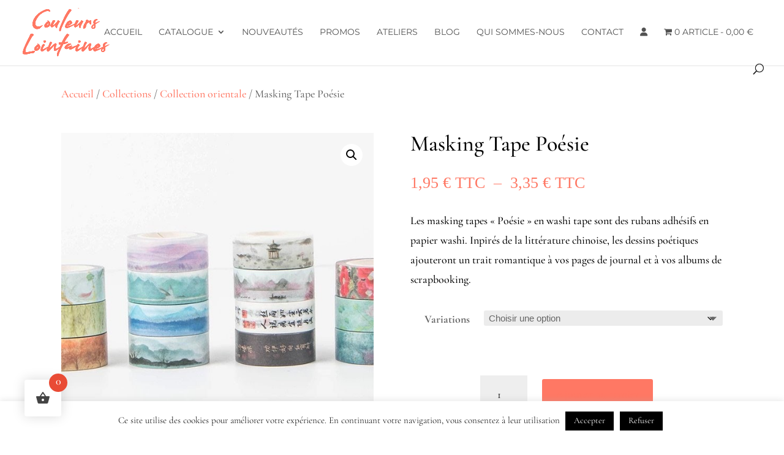

--- FILE ---
content_type: text/css
request_url: https://couleurs-lointaines.com/wp-content/et-cache/495/et-core-unified-cpt-tb-11680-tb-18890-deferred-495.min.css?ver=1767814439
body_size: 1071
content:
.et_pb_section_0_tb_footer.et_pb_section{padding-top:0px;padding-bottom:0px}.et_pb_row_0_tb_footer{background-color:#FF7864;height:40px}.et_pb_row_0_tb_footer.et_pb_row{padding-top:0px!important;padding-bottom:7px!important;margin-top:0px!important;margin-right:auto!important;margin-left:auto!important;padding-top:0px;padding-bottom:7px}.et_pb_row_0_tb_footer,body #page-container .et-db #et-boc .et-l .et_pb_row_0_tb_footer.et_pb_row,body.et_pb_pagebuilder_layout.single #page-container #et-boc .et-l .et_pb_row_0_tb_footer.et_pb_row,body.et_pb_pagebuilder_layout.single.et_full_width_page #page-container .et_pb_row_0_tb_footer.et_pb_row,.et_pb_row_2_tb_footer,body #page-container .et-db #et-boc .et-l .et_pb_row_2_tb_footer.et_pb_row,body.et_pb_pagebuilder_layout.single #page-container #et-boc .et-l .et_pb_row_2_tb_footer.et_pb_row,body.et_pb_pagebuilder_layout.single.et_full_width_page #page-container .et_pb_row_2_tb_footer.et_pb_row{width:100%;max-width:2560px}.et_pb_icon_0_tb_footer .et_pb_icon_wrap{padding-top:8px!important;transform:translateY(-50%)}.et_pb_icon_0_tb_footer{margin-right:60px!important;margin-bottom:0px!important;z-index:1;position:absolute!important;top:50%;bottom:auto;right:0px;left:auto;text-align:right;margin-right:0}.et_pb_icon_0_tb_footer .et_pb_icon_wrap .et-pb-icon{font-family:ETmodules!important;font-weight:400!important;color:#FFFFFF;font-size:24px}.et_pb_text_0_tb_footer.et_pb_text,.et_pb_text_0_tb_footer.et_pb_text a,.et_pb_text_0_tb_footer h1,.et_pb_text_6_tb_footer.et_pb_text,.et_pb_text_6_tb_footer.et_pb_text a,.et_pb_text_6_tb_footer h1{color:#FFFFFF!important}.et_pb_text_0_tb_footer{line-height:1em;font-weight:700;line-height:1em;padding-top:30px!important;margin-top:0px!important;width:100%;position:absolute!important;top:50%;bottom:auto;left:0px;right:auto;transform:translateY(-50%)}.et_pb_row_1_tb_footer.et_pb_row{padding-bottom:0px!important;padding-bottom:0px}.et_pb_image_0_tb_footer{width:48%;text-align:left;margin-left:0}.et_pb_text_1_tb_footer{line-height:1.6em;font-family:'Montserrat',Helvetica,Arial,Lucida,sans-serif;font-weight:300;font-size:14px;line-height:1.6em}.et_pb_text_2_tb_footer{line-height:2em;font-family:'Montserrat',Helvetica,Arial,Lucida,sans-serif;font-weight:300;font-size:14px;line-height:2em}.et_pb_text_3_tb_footer{font-family:'Montserrat',Helvetica,Arial,Lucida,sans-serif;font-size:14px}.et_pb_text_3_tb_footer.et_pb_text a,.et_pb_text_3_tb_footer.et_pb_text a:hover,.et_pb_text_4_tb_footer.et_pb_text a,.et_pb_text_4_tb_footer.et_pb_text a:hover,.et_pb_text_5_tb_footer.et_pb_text a,.et_pb_text_5_tb_footer.et_pb_text a:hover{color:#666666!important}.et_pb_text_3_tb_footer.et_pb_text ul li:hover,.et_pb_text_3_tb_footer.et_pb_text ol li>ul li:hover,.et_pb_text_4_tb_footer.et_pb_text ul li:hover,.et_pb_text_4_tb_footer.et_pb_text ol li>ul li:hover,.et_pb_text_5_tb_footer.et_pb_text ul li:hover,.et_pb_text_5_tb_footer.et_pb_text ol li>ul li:hover{color:#666!important}.et_pb_text_3_tb_footer ul li,.et_pb_text_4_tb_footer ul li,.et_pb_text_5_tb_footer ul li{line-height:2.2em;font-family:'Montserrat',Helvetica,Arial,Lucida,sans-serif;font-weight:300;line-height:2.2em}.et_pb_text_3_tb_footer.et_pb_text a,.et_pb_text_3_tb_footer.et_pb_text ul li,.et_pb_text_3_tb_footer.et_pb_text ol li>ul li,.et_pb_text_4_tb_footer.et_pb_text a,.et_pb_text_4_tb_footer.et_pb_text ul li,.et_pb_text_4_tb_footer.et_pb_text ol li>ul li,.et_pb_text_5_tb_footer.et_pb_text a,.et_pb_text_5_tb_footer.et_pb_text ul li,.et_pb_text_5_tb_footer.et_pb_text ol li>ul li{transition:color 300ms ease 0ms}.et_pb_text_4_tb_footer{font-family:'Montserrat',Helvetica,Arial,Lucida,sans-serif;font-size:14px;margin-bottom:16px!important}.et_pb_text_5_tb_footer{font-family:'Montserrat',Helvetica,Arial,Lucida,sans-serif;font-size:14px;margin-bottom:9px!important}.et_pb_social_media_follow_network_0_tb_footer.et_pb_social_network_link a.icon,.et_pb_social_media_follow_network_1_tb_footer.et_pb_social_network_link a.icon{background:#ff7864!important}.et_pb_social_media_follow .et_pb_social_media_follow_network_0_tb_footer.et_pb_social_icon .icon:before{color:#ffffff}.et_pb_row_2_tb_footer{background-color:#000000}.et_pb_row_2_tb_footer.et_pb_row{margin-top:30px!important;margin-right:auto!important;margin-left:auto!important}.et_pb_text_6_tb_footer{font-family:'Montserrat',Helvetica,Arial,Lucida,sans-serif;font-size:16px}.et_pb_text_6_tb_footer a{font-size:16px}.et_pb_social_media_follow_network_0_tb_footer a.icon{background-color:#3b5998!important}.et_pb_social_media_follow li.et_pb_social_media_follow_network_0_tb_footer a{padding-top:0px;width:auto;height:auto}.et_pb_social_media_follow_network_0_tb_footer{margin-top:0px!important}.et_pb_social_media_follow_network_1_tb_footer a.icon{background-color:#ea2c59!important}.et_pb_social_media_follow_network_2_tb_footer a.icon{background-color:#fe2c55!important}.et_pb_social_media_follow_network_3_tb_footer a.icon{background-color:#a82400!important}@media only screen and (max-width:980px){.et_pb_icon_0_tb_footer{margin-left:auto;margin-right:auto}.et_pb_image_0_tb_footer .et_pb_image_wrap img{width:auto}}@media only screen and (max-width:767px){.et_pb_row_0_tb_footer{display:none!important}.et_pb_icon_0_tb_footer{margin-left:auto;margin-right:auto}.et_pb_image_0_tb_footer .et_pb_image_wrap img{width:auto}}

--- FILE ---
content_type: text/plain
request_url: https://www.google-analytics.com/j/collect?v=1&_v=j102&a=1020963511&t=pageview&_s=1&dl=https%3A%2F%2Fcouleurs-lointaines.com%2Fproduit%2Fmasking-tape-poesie%2F&ul=en-us%40posix&dt=Masking%20Tape%20Po%C3%A9sie%20-%20Couleurs%20Lointaines&sr=1280x720&vp=1280x720&_u=YADAAEABAAAAACAAI~&jid=976140716&gjid=1895705579&cid=1437013648.1768583766&tid=UA-164118440-1&_gid=1386709013.1768583767&_r=1&_slc=1&gtm=45He61e1h1n81TVD4GZWza200&gcd=13l3l3l3l1l1&dma=0&tag_exp=103116026~103200004~104527906~104528500~104684208~104684211~105391253~115495938~115938466~115938468~117041588&z=1418764402
body_size: -573
content:
2,cG-B331V7EWB2